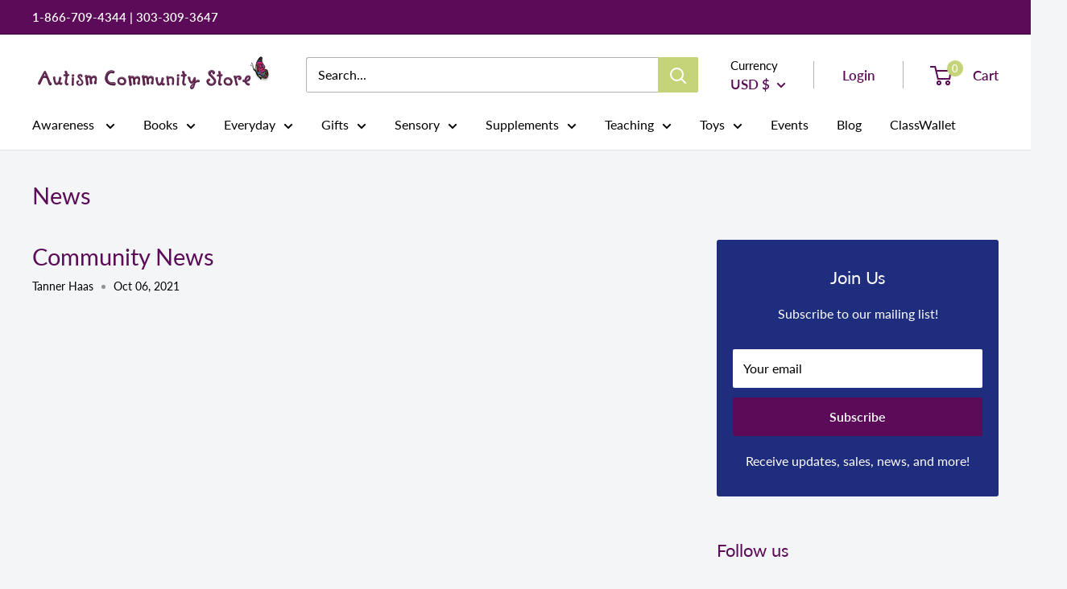

--- FILE ---
content_type: text/javascript
request_url: https://autismcommunitystore.com/cdn/shop/t/3/assets/custom.js?v=102476495355921946141630019263
body_size: -715
content:
//# sourceMappingURL=/cdn/shop/t/3/assets/custom.js.map?v=102476495355921946141630019263
